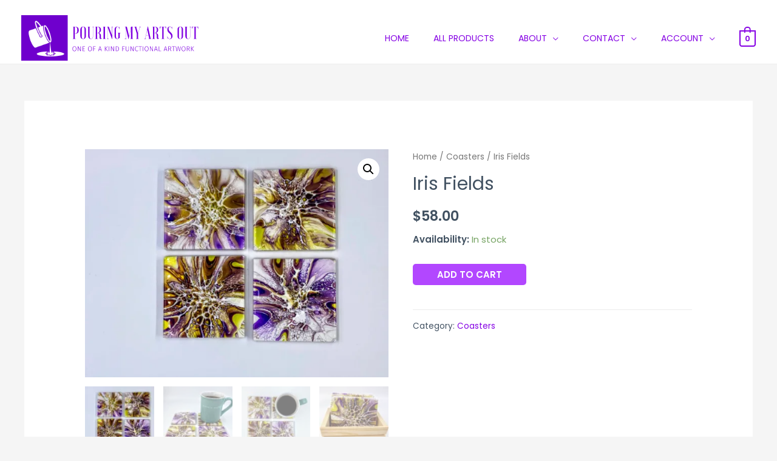

--- FILE ---
content_type: image/svg+xml
request_url: https://www.pouringmyartsout.com/wp-content/uploads/2021/08/Pouring-My-Arts-Out-Horizontal.svg
body_size: 95785
content:
<?xml version="1.0" encoding="UTF-8"?>
<svg xmlns="http://www.w3.org/2000/svg" xmlns:xlink="http://www.w3.org/1999/xlink" width="300pt" height="74.999997pt" viewBox="0 0 300 74.999997" version="1.2">
<defs>
<g>
<symbol overflow="visible" id="glyph1-0">
<path style="stroke:none;" d="M 6.203125 -12.015625 L 6.203125 4 L 1.40625 4 L 1.40625 -12.015625 Z M 5.59375 -11.421875 L 2.03125 -11.421875 L 2.03125 3.40625 L 5.59375 3.40625 Z M 3.703125 -5.15625 C 4.160156 -5.15625 4.484375 -5.03125 4.671875 -4.78125 C 4.867188 -4.539062 4.96875 -4.226562 4.96875 -3.84375 C 4.96875 -3.4375 4.878906 -3.125 4.703125 -2.90625 C 4.535156 -2.6875 4.265625 -2.550781 3.890625 -2.5 L 3.890625 -1.984375 C 3.890625 -1.898438 3.859375 -1.832031 3.796875 -1.78125 C 3.742188 -1.726562 3.679688 -1.703125 3.609375 -1.703125 C 3.523438 -1.703125 3.453125 -1.726562 3.390625 -1.78125 C 3.335938 -1.832031 3.3125 -1.898438 3.3125 -1.984375 L 3.3125 -2.9375 C 3.71875 -2.957031 3.992188 -3.03125 4.140625 -3.15625 C 4.285156 -3.28125 4.359375 -3.5 4.359375 -3.8125 C 4.359375 -4.070312 4.304688 -4.269531 4.203125 -4.40625 C 4.109375 -4.539062 3.925781 -4.609375 3.65625 -4.609375 C 3.4375 -4.609375 3.238281 -4.566406 3.0625 -4.484375 C 3 -4.460938 2.953125 -4.453125 2.921875 -4.453125 C 2.835938 -4.453125 2.769531 -4.472656 2.71875 -4.515625 C 2.664062 -4.566406 2.640625 -4.632812 2.640625 -4.71875 C 2.640625 -4.851562 2.75 -4.957031 2.96875 -5.03125 C 3.195312 -5.113281 3.441406 -5.15625 3.703125 -5.15625 Z M 3.609375 -1.375 C 3.722656 -1.375 3.816406 -1.332031 3.890625 -1.25 C 3.960938 -1.175781 4 -1.082031 4 -0.96875 C 4 -0.851562 3.960938 -0.753906 3.890625 -0.671875 C 3.816406 -0.585938 3.722656 -0.546875 3.609375 -0.546875 C 3.492188 -0.546875 3.394531 -0.585938 3.3125 -0.671875 C 3.238281 -0.753906 3.203125 -0.851562 3.203125 -0.96875 C 3.203125 -1.082031 3.238281 -1.175781 3.3125 -1.25 C 3.394531 -1.332031 3.492188 -1.375 3.609375 -1.375 Z M 3.609375 -1.375 "/>
</symbol>
<symbol overflow="visible" id="glyph1-1">
<path style="stroke:none;" d="M 3.953125 -7.953125 C 4.585938 -7.953125 5.144531 -7.796875 5.625 -7.484375 C 6.101562 -7.179688 6.472656 -6.722656 6.734375 -6.109375 C 7.003906 -5.503906 7.140625 -4.769531 7.140625 -3.90625 C 7.140625 -3.0625 7.007812 -2.335938 6.75 -1.734375 C 6.488281 -1.128906 6.117188 -0.664062 5.640625 -0.34375 C 5.160156 -0.03125 4.597656 0.125 3.953125 0.125 C 3.316406 0.125 2.757812 -0.03125 2.28125 -0.34375 C 1.800781 -0.65625 1.425781 -1.113281 1.15625 -1.71875 C 0.882812 -2.320312 0.75 -3.050781 0.75 -3.90625 C 0.75 -4.75 0.882812 -5.472656 1.15625 -6.078125 C 1.425781 -6.691406 1.800781 -7.15625 2.28125 -7.46875 C 2.769531 -7.789062 3.328125 -7.953125 3.953125 -7.953125 Z M 3.953125 -7.375 C 3.179688 -7.375 2.570312 -7.082031 2.125 -6.5 C 1.6875 -5.914062 1.46875 -5.050781 1.46875 -3.90625 C 1.46875 -2.769531 1.691406 -1.910156 2.140625 -1.328125 C 2.585938 -0.742188 3.191406 -0.453125 3.953125 -0.453125 C 4.734375 -0.453125 5.335938 -0.738281 5.765625 -1.3125 C 6.203125 -1.894531 6.421875 -2.757812 6.421875 -3.90625 C 6.421875 -5.070312 6.203125 -5.941406 5.765625 -6.515625 C 5.328125 -7.085938 4.722656 -7.375 3.953125 -7.375 Z M 3.953125 -7.375 "/>
</symbol>
<symbol overflow="visible" id="glyph1-2">
<path style="stroke:none;" d="M 6.421875 0 L 5.53125 0 L 1.828125 -7.078125 C 1.890625 -6.128906 1.921875 -5.226562 1.921875 -4.375 L 1.921875 0 L 1.265625 0 L 1.265625 -7.828125 L 2.15625 -7.828125 L 5.875 -0.75 C 5.8125 -1.632812 5.78125 -2.410156 5.78125 -3.078125 L 5.78125 -7.828125 L 6.421875 -7.828125 Z M 6.421875 0 "/>
</symbol>
<symbol overflow="visible" id="glyph1-3">
<path style="stroke:none;" d="M 5.25 -7.828125 L 5.171875 -7.265625 L 1.953125 -7.265625 L 1.953125 -4.34375 L 4.734375 -4.34375 L 4.734375 -3.78125 L 1.953125 -3.78125 L 1.953125 -0.578125 L 5.328125 -0.578125 L 5.328125 0 L 1.265625 0 L 1.265625 -7.828125 Z M 5.25 -7.828125 "/>
</symbol>
<symbol overflow="visible" id="glyph1-4">
<path style="stroke:none;" d=""/>
</symbol>
<symbol overflow="visible" id="glyph1-5">
<path style="stroke:none;" d="M 1.265625 0 L 1.265625 -7.828125 L 5.1875 -7.828125 L 5.09375 -7.265625 L 1.953125 -7.265625 L 1.953125 -4.203125 L 4.671875 -4.203125 L 4.671875 -3.640625 L 1.953125 -3.640625 L 1.953125 0 Z M 1.265625 0 "/>
</symbol>
<symbol overflow="visible" id="glyph1-6">
<path style="stroke:none;" d="M 5.546875 0 L 4.859375 -2.140625 L 1.5625 -2.140625 L 0.875 0 L 0.1875 0 L 2.796875 -7.828125 L 3.65625 -7.828125 L 6.265625 0 Z M 1.765625 -2.71875 L 4.671875 -2.71875 L 3.21875 -7.28125 Z M 1.765625 -2.71875 "/>
</symbol>
<symbol overflow="visible" id="glyph1-7">
<path style="stroke:none;" d="M 1.953125 -7.828125 L 1.953125 0 L 1.265625 0 L 1.265625 -7.828125 Z M 6.0625 -7.828125 L 2.8125 -4.234375 L 6.25 0 L 5.421875 0 L 2 -4.203125 L 5.265625 -7.828125 Z M 6.0625 -7.828125 "/>
</symbol>
<symbol overflow="visible" id="glyph1-8">
<path style="stroke:none;" d="M 1.953125 -7.828125 L 1.953125 0 L 1.265625 0 L 1.265625 -7.828125 Z M 1.953125 -7.828125 "/>
</symbol>
<symbol overflow="visible" id="glyph1-9">
<path style="stroke:none;" d="M 2.828125 -7.828125 C 3.910156 -7.828125 4.785156 -7.550781 5.453125 -7 C 6.128906 -6.457031 6.46875 -5.453125 6.46875 -3.984375 C 6.46875 -2.503906 6.125 -1.46875 5.4375 -0.875 C 4.757812 -0.289062 3.929688 0 2.953125 0 L 1.265625 0 L 1.265625 -7.828125 Z M 1.953125 -7.265625 L 1.953125 -0.578125 L 3 -0.578125 C 4.832031 -0.578125 5.75 -1.710938 5.75 -3.984375 C 5.75 -4.878906 5.613281 -5.566406 5.34375 -6.046875 C 5.082031 -6.523438 4.75 -6.847656 4.34375 -7.015625 C 3.9375 -7.179688 3.460938 -7.265625 2.921875 -7.265625 Z M 1.953125 -7.265625 "/>
</symbol>
<symbol overflow="visible" id="glyph1-10">
<path style="stroke:none;" d="M 6.296875 -2.453125 C 6.296875 -1.671875 6.070312 -1.046875 5.625 -0.578125 C 5.1875 -0.109375 4.554688 0.125 3.734375 0.125 C 2.890625 0.125 2.25 -0.101562 1.8125 -0.5625 C 1.375 -1.03125 1.15625 -1.660156 1.15625 -2.453125 L 1.15625 -7.828125 L 1.84375 -7.828125 L 1.84375 -2.5 C 1.84375 -1.84375 1.992188 -1.335938 2.296875 -0.984375 C 2.609375 -0.640625 3.085938 -0.46875 3.734375 -0.46875 C 4.367188 -0.46875 4.835938 -0.644531 5.140625 -1 C 5.453125 -1.351562 5.609375 -1.851562 5.609375 -2.5 L 5.609375 -7.828125 L 6.296875 -7.828125 Z M 6.296875 -2.453125 "/>
</symbol>
<symbol overflow="visible" id="glyph1-11">
<path style="stroke:none;" d="M 3.921875 -7.953125 C 4.359375 -7.953125 4.726562 -7.894531 5.03125 -7.78125 C 5.332031 -7.664062 5.632812 -7.484375 5.9375 -7.234375 L 5.5625 -6.78125 C 5.300781 -7 5.046875 -7.148438 4.796875 -7.234375 C 4.554688 -7.328125 4.28125 -7.375 3.96875 -7.375 C 3.226562 -7.375 2.625 -7.09375 2.15625 -6.53125 C 1.695312 -5.96875 1.46875 -5.097656 1.46875 -3.921875 C 1.46875 -3.160156 1.570312 -2.519531 1.78125 -2 C 2 -1.476562 2.289062 -1.09375 2.65625 -0.84375 C 3.03125 -0.601562 3.457031 -0.484375 3.9375 -0.484375 C 4.3125 -0.484375 4.625 -0.535156 4.875 -0.640625 C 5.132812 -0.753906 5.398438 -0.914062 5.671875 -1.125 L 6.03125 -0.6875 C 5.457031 -0.144531 4.75 0.125 3.90625 0.125 C 3.300781 0.125 2.757812 -0.03125 2.28125 -0.34375 C 1.800781 -0.65625 1.425781 -1.113281 1.15625 -1.71875 C 0.882812 -2.320312 0.75 -3.054688 0.75 -3.921875 C 0.75 -4.785156 0.890625 -5.519531 1.171875 -6.125 C 1.453125 -6.726562 1.832031 -7.179688 2.3125 -7.484375 C 2.789062 -7.796875 3.328125 -7.953125 3.921875 -7.953125 Z M 3.921875 -7.953125 "/>
</symbol>
<symbol overflow="visible" id="glyph1-12">
<path style="stroke:none;" d="M 5.546875 -7.828125 L 5.46875 -7.234375 L 3.171875 -7.234375 L 3.171875 0 L 2.5 0 L 2.5 -7.234375 L 0.171875 -7.234375 L 0.171875 -7.828125 Z M 5.546875 -7.828125 "/>
</symbol>
<symbol overflow="visible" id="glyph1-13">
<path style="stroke:none;" d="M 1.953125 -7.828125 L 1.953125 -0.625 L 5.234375 -0.625 L 5.140625 0 L 1.265625 0 L 1.265625 -7.828125 Z M 1.953125 -7.828125 "/>
</symbol>
<symbol overflow="visible" id="glyph1-14">
<path style="stroke:none;" d="M 3.515625 -3.515625 L 1.953125 -3.515625 L 1.953125 0 L 1.265625 0 L 1.265625 -7.828125 L 3.171875 -7.828125 C 5.023438 -7.828125 5.953125 -7.117188 5.953125 -5.703125 C 5.953125 -5.140625 5.800781 -4.691406 5.5 -4.359375 C 5.207031 -4.023438 4.773438 -3.785156 4.203125 -3.640625 L 6.359375 0 L 5.546875 0 Z M 3.265625 -4.078125 C 4.578125 -4.078125 5.234375 -4.617188 5.234375 -5.703125 C 5.234375 -6.242188 5.066406 -6.640625 4.734375 -6.890625 C 4.410156 -7.148438 3.878906 -7.28125 3.140625 -7.28125 L 1.953125 -7.28125 L 1.953125 -4.078125 Z M 3.265625 -4.078125 "/>
</symbol>
<symbol overflow="visible" id="glyph1-15">
<path style="stroke:none;" d="M 8.90625 -7.828125 L 7.1875 0 L 6.34375 0 L 4.625 -7.0625 L 2.90625 0 L 2.0625 0 L 0.34375 -7.828125 L 1.046875 -7.828125 L 2.53125 -0.640625 L 4.25 -7.828125 L 5.015625 -7.828125 L 6.765625 -0.640625 L 8.265625 -7.828125 Z M 8.90625 -7.828125 "/>
</symbol>
<symbol overflow="visible" id="glyph0-0">
<path style="stroke:none;" d="M 5.457031 -8.613281 C 8.554688 -8.613281 10.625 -10.679688 10.625 -13.207031 L 10.625 -15.503906 C 10.625 -18.03125 8.554688 -20.097656 5.457031 -20.097656 L 0.863281 -20.097656 L 0.863281 -19.8125 L 2.011719 -19.8125 L 2.011719 -0.289062 L 0.863281 -0.289062 L 0.863281 0 L 5.457031 0 L 5.457031 -0.289062 L 4.308594 -0.289062 L 4.308594 -8.613281 Z M 5.457031 -19.8125 C 7.035156 -19.8125 8.328125 -17.886719 8.328125 -15.503906 L 8.328125 -13.207031 C 8.328125 -10.824219 7.035156 -8.902344 5.457031 -8.902344 L 4.308594 -8.902344 L 4.308594 -19.8125 Z M 5.457031 -19.8125 "/>
</symbol>
<symbol overflow="visible" id="glyph0-1">
<path style="stroke:none;" d="M 8.296875 -4.308594 C 8.296875 -1.921875 7.4375 0 6 0 C 4.566406 0 3.703125 -1.921875 3.703125 -4.308594 L 3.703125 -15.792969 C 3.703125 -18.175781 4.566406 -20.097656 6 -20.097656 C 7.4375 -20.097656 8.296875 -18.175781 8.296875 -15.792969 Z M 1.40625 -4.308594 C 1.40625 -1.78125 3.332031 0.289062 6 0.289062 C 8.671875 0.289062 10.59375 -1.78125 10.59375 -4.308594 L 10.59375 -15.792969 C 10.59375 -18.320312 8.671875 -20.386719 6 -20.386719 C 3.332031 -20.386719 1.40625 -18.320312 1.40625 -15.792969 Z M 1.40625 -4.308594 "/>
</symbol>
<symbol overflow="visible" id="glyph0-2">
<path style="stroke:none;" d="M 9.820312 -18.949219 C 9.820312 -19.4375 10.191406 -19.8125 11.113281 -19.8125 L 11.113281 -20.097656 L 8.382812 -20.097656 L 8.382812 -19.8125 L 9.53125 -19.8125 L 9.53125 -4.308594 C 9.53125 -1.921875 8.125 0 6.375 0 C 4.9375 0 4.078125 -1.921875 4.078125 -4.308594 L 4.078125 -19.8125 L 5.226562 -19.8125 L 5.226562 -20.097656 L 0.632812 -20.097656 L 0.632812 -19.8125 L 1.78125 -19.8125 L 1.78125 -4.308594 C 1.78125 -1.78125 3.703125 0.289062 6.375 0.289062 C 8.269531 0.289062 9.820312 -1.78125 9.820312 -4.308594 Z M 9.820312 -18.949219 "/>
</symbol>
<symbol overflow="visible" id="glyph0-3">
<path style="stroke:none;" d="M 5.457031 -9.761719 C 7.035156 -9.761719 8.328125 -7.839844 8.328125 -5.457031 L 8.328125 -1.578125 C 8.328125 -0.546875 9.160156 0.289062 10.191406 0.289062 C 11.226562 0.289062 12.058594 -0.546875 12.058594 -1.578125 L 11.773438 -1.578125 C 11.773438 -1.035156 11.515625 -0.601562 11.199219 -0.601562 C 10.882812 -0.601562 10.625 -1.035156 10.625 -1.578125 L 10.625 -5.457031 C 10.625 -7.582031 9.128906 -9.390625 6.832031 -9.90625 C 9.128906 -10.421875 10.625 -12.230469 10.625 -14.355469 L 10.625 -15.503906 C 10.625 -18.03125 8.554688 -20.097656 5.457031 -20.097656 L 0.863281 -20.097656 L 0.863281 -19.8125 L 2.011719 -19.8125 L 2.011719 -0.289062 L 0.863281 -0.289062 L 0.863281 0 L 5.457031 0 L 5.457031 -0.289062 L 4.308594 -0.289062 L 4.308594 -9.761719 Z M 5.457031 -19.8125 C 7.035156 -19.8125 8.328125 -17.886719 8.328125 -15.503906 L 8.328125 -14.355469 C 8.328125 -11.972656 7.035156 -10.050781 5.457031 -10.050781 L 4.308594 -10.050781 L 4.308594 -19.8125 Z M 5.457031 -19.8125 "/>
</symbol>
<symbol overflow="visible" id="glyph0-4">
<path style="stroke:none;" d="M 0.863281 -20.097656 L 0.863281 -19.8125 L 2.011719 -19.8125 L 2.011719 -0.289062 L 0.863281 -0.289062 L 0.863281 0 L 5.457031 0 L 5.457031 -0.289062 L 4.308594 -0.289062 L 4.308594 -19.8125 L 5.457031 -19.8125 L 5.457031 -20.097656 Z M 0.863281 -20.097656 "/>
</symbol>
<symbol overflow="visible" id="glyph0-5">
<path style="stroke:none;" d="M 0.71875 -20.097656 L 0.71875 -19.8125 C 1.636719 -19.8125 2.011719 -19.4375 2.011719 -18.949219 L 2.011719 -1.148438 C 2.011719 -0.660156 1.636719 -0.289062 0.71875 -0.289062 L 0.71875 0 L 3.445312 0 L 3.445312 -0.289062 L 2.296875 -0.289062 L 2.296875 -17.886719 L 8.957031 0 L 9.417969 0 L 9.417969 -18.949219 C 9.417969 -19.4375 9.792969 -19.8125 10.710938 -19.8125 L 10.710938 -20.097656 L 7.980469 -20.097656 L 7.980469 -19.8125 L 9.128906 -19.8125 L 9.128906 -5.800781 L 3.789062 -20.097656 Z M 0.71875 -20.097656 "/>
</symbol>
<symbol overflow="visible" id="glyph0-6">
<path style="stroke:none;" d="M 10.019531 -9.734375 L 11.167969 -9.734375 L 11.167969 -10.019531 L 6.574219 -10.019531 L 6.574219 -9.734375 L 7.722656 -9.734375 L 7.722656 -4.308594 C 7.722656 -1.921875 6.832031 0 5.714844 0 C 4.59375 0 3.703125 -1.921875 3.703125 -4.308594 L 3.703125 -15.792969 C 3.703125 -18.175781 4.566406 -20.097656 6 -20.097656 C 7.695312 -20.097656 9.160156 -18.261719 9.160156 -15.792969 L 9.445312 -15.792969 L 9.445312 -20.097656 L 9.160156 -20.097656 C 9.160156 -19.410156 8.816406 -19.066406 8.414062 -19.066406 C 7.78125 -19.898438 6.917969 -20.386719 5.714844 -20.386719 C 3.332031 -20.386719 1.40625 -18.320312 1.40625 -15.792969 L 1.40625 -4.308594 C 1.40625 -1.78125 3.332031 0.289062 5.714844 0.289062 C 7.378906 0.289062 7.980469 -1.492188 10.019531 -1.492188 Z M 10.019531 -9.734375 "/>
</symbol>
<symbol overflow="visible" id="glyph0-7">
<path style="stroke:none;" d=""/>
</symbol>
<symbol overflow="visible" id="glyph0-8">
<path style="stroke:none;" d="M 0.71875 -20.097656 L 0.71875 -19.8125 C 1.636719 -19.8125 2.011719 -19.4375 2.011719 -18.949219 L 2.011719 -1.148438 C 2.011719 -0.660156 1.636719 -0.289062 0.71875 -0.289062 L 0.71875 0 L 3.445312 0 L 3.445312 -0.289062 L 2.296875 -0.289062 L 2.296875 -17.859375 L 6.605469 0 L 7.0625 0 L 10.941406 -18.691406 L 10.941406 -0.289062 L 9.792969 -0.289062 L 9.792969 0 L 14.386719 0 L 14.386719 -0.289062 L 13.238281 -0.289062 L 13.238281 -19.8125 L 14.386719 -19.8125 L 14.386719 -20.097656 L 10.941406 -20.097656 L 7.78125 -4.824219 L 4.105469 -20.097656 Z M 0.71875 -20.097656 "/>
</symbol>
<symbol overflow="visible" id="glyph0-9">
<path style="stroke:none;" d="M 3.273438 -0.289062 L 3.273438 0 L 7.867188 0 L 7.867188 -0.289062 L 6.71875 -0.289062 L 6.71875 -8.988281 L 9.648438 -18.75 C 9.820312 -19.324219 10.367188 -19.8125 11.371094 -19.8125 L 11.371094 -20.097656 L 8.554688 -20.097656 L 8.554688 -19.8125 L 9.675781 -19.8125 L 6.574219 -9.476562 L 3.648438 -19.8125 L 4.796875 -19.8125 L 4.796875 -20.097656 L 0.199219 -20.097656 L 0.199219 -19.8125 L 1.347656 -19.8125 L 4.421875 -9.015625 L 4.421875 -0.289062 Z M 3.273438 -0.289062 "/>
</symbol>
<symbol overflow="visible" id="glyph0-10">
<path style="stroke:none;" d="M -0.171875 0 L 2.585938 0 L 2.585938 -0.289062 L 1.492188 -0.289062 L 2.671875 -5.886719 L 6.777344 -5.886719 L 7.980469 -0.289062 L 6.832031 -0.289062 L 6.832031 0 L 11.484375 0 L 11.484375 -0.289062 L 10.335938 -0.289062 L 5.914062 -20.386719 L 5.457031 -20.386719 L 1.4375 -1.378906 C 1.292969 -0.71875 0.746094 -0.289062 -0.171875 -0.289062 Z M 4.679688 -15.304688 L 6.71875 -6.171875 L 2.726562 -6.171875 Z M 4.679688 -15.304688 "/>
</symbol>
<symbol overflow="visible" id="glyph0-11">
<path style="stroke:none;" d="M 0.460938 -20.097656 L 0.460938 -16.078125 L 0.746094 -16.078125 C 0.746094 -18.148438 1.578125 -19.8125 2.613281 -19.8125 L 4.480469 -19.8125 L 4.480469 -0.289062 L 3.332031 -0.289062 L 3.332031 0 L 7.925781 0 L 7.925781 -0.289062 L 6.777344 -0.289062 L 6.777344 -19.8125 L 8.644531 -19.8125 C 9.675781 -19.8125 10.507812 -18.148438 10.507812 -16.078125 L 10.796875 -16.078125 L 10.796875 -20.097656 Z M 0.460938 -20.097656 "/>
</symbol>
<symbol overflow="visible" id="glyph0-12">
<path style="stroke:none;" d="M 1.035156 0 L 1.320312 0 C 1.320312 -0.917969 1.609375 -1.320312 1.921875 -1.4375 C 2.640625 -0.375 3.761719 0.289062 5.3125 0.289062 C 8.011719 0.289062 9.589844 -2.039062 9.589844 -4.882812 C 9.589844 -10.855469 3.101562 -11.285156 3.101562 -16.652344 C 3.101562 -18.691406 3.90625 -20.011719 5.457031 -20.011719 C 7.207031 -20.011719 8.730469 -18.117188 8.730469 -15.792969 L 9.015625 -15.792969 L 9.015625 -20.097656 L 8.730469 -20.097656 C 8.730469 -19.410156 8.382812 -19.066406 7.953125 -19.066406 C 7.292969 -19.871094 6.34375 -20.386719 5.023438 -20.386719 C 2.46875 -20.386719 1.035156 -18.203125 1.035156 -15.503906 C 1.035156 -9.476562 7.523438 -9.042969 7.523438 -3.734375 C 7.523438 -1.695312 6.433594 -0.0859375 4.882812 -0.0859375 C 2.984375 -0.0859375 1.320312 -2.097656 1.320312 -4.59375 L 1.035156 -4.59375 Z M 1.035156 0 "/>
</symbol>
</g>
<clipPath id="clip1">
  <path d="M 0 0 L 76.5 0 L 76.5 75 L 0 75 Z M 0 0 "/>
</clipPath>
<image id="image5" width="800" height="800" xlink:href="[data-uri]"/>
</defs>
<g id="surface1">
<g clip-path="url(#clip1)" clip-rule="nonzero">
<use xlink:href="#image5" transform="matrix(0.1875,0,0,0.1875,-33.53504,-20.646371)"/>
</g>
<g style="fill:rgb(49.798584%,0%,88.238525%);fill-opacity:1;">
  <use xlink:href="#glyph0-0" x="84.009212" y="39.135334"/>
</g>
<g style="fill:rgb(49.798584%,0%,88.238525%);fill-opacity:1;">
  <use xlink:href="#glyph0-1" x="95.953908" y="39.135334"/>
</g>
<g style="fill:rgb(49.798584%,0%,88.238525%);fill-opacity:1;">
  <use xlink:href="#glyph0-2" x="108.530301" y="39.135334"/>
</g>
<g style="fill:rgb(49.798584%,0%,88.238525%);fill-opacity:1;">
  <use xlink:href="#glyph0-3" x="120.733411" y="39.135334"/>
</g>
<g style="fill:rgb(49.798584%,0%,88.238525%);fill-opacity:1;">
  <use xlink:href="#glyph0-4" x="133.568216" y="39.135334"/>
</g>
<g style="fill:rgb(49.798584%,0%,88.238525%);fill-opacity:1;">
  <use xlink:href="#glyph0-5" x="140.459381" y="39.135334"/>
</g>
<g style="fill:rgb(49.798584%,0%,88.238525%);fill-opacity:1;">
  <use xlink:href="#glyph0-6" x="152.346657" y="39.135334"/>
</g>
<g style="fill:rgb(49.798584%,0%,88.238525%);fill-opacity:1;">
  <use xlink:href="#glyph0-7" x="164.463621" y="39.135334"/>
</g>
<g style="fill:rgb(49.798584%,0%,88.238525%);fill-opacity:1;">
  <use xlink:href="#glyph0-8" x="169.890429" y="39.135334"/>
</g>
<g style="fill:rgb(49.798584%,0%,88.238525%);fill-opacity:1;">
  <use xlink:href="#glyph0-9" x="185.711401" y="39.135334"/>
</g>
<g style="fill:rgb(49.798584%,0%,88.238525%);fill-opacity:1;">
  <use xlink:href="#glyph0-7" x="197.455107" y="39.135334"/>
</g>
<g style="fill:rgb(49.798584%,0%,88.238525%);fill-opacity:1;">
  <use xlink:href="#glyph0-10" x="202.881915" y="39.135334"/>
</g>
<g style="fill:rgb(49.798584%,0%,88.238525%);fill-opacity:1;">
  <use xlink:href="#glyph0-3" x="214.941451" y="39.135334"/>
</g>
<g style="fill:rgb(49.798584%,0%,88.238525%);fill-opacity:1;">
  <use xlink:href="#glyph0-11" x="227.776253" y="39.135334"/>
</g>
<g style="fill:rgb(49.798584%,0%,88.238525%);fill-opacity:1;">
  <use xlink:href="#glyph0-12" x="239.6061" y="39.135334"/>
</g>
<g style="fill:rgb(49.798584%,0%,88.238525%);fill-opacity:1;">
  <use xlink:href="#glyph0-7" x="250.545835" y="39.135334"/>
</g>
<g style="fill:rgb(49.798584%,0%,88.238525%);fill-opacity:1;">
  <use xlink:href="#glyph0-1" x="255.972637" y="39.135334"/>
</g>
<g style="fill:rgb(49.798584%,0%,88.238525%);fill-opacity:1;">
  <use xlink:href="#glyph0-2" x="268.549026" y="39.135334"/>
</g>
<g style="fill:rgb(49.798584%,0%,88.238525%);fill-opacity:1;">
  <use xlink:href="#glyph0-11" x="280.75213" y="39.135334"/>
</g>
<g style="fill:rgb(49.798584%,0%,88.238525%);fill-opacity:1;">
  <use xlink:href="#glyph1-1" x="83.640263" y="59.338558"/>
</g>
<g style="fill:rgb(49.798584%,0%,88.238525%);fill-opacity:1;">
  <use xlink:href="#glyph1-2" x="91.771871" y="59.338558"/>
</g>
<g style="fill:rgb(49.798584%,0%,88.238525%);fill-opacity:1;">
  <use xlink:href="#glyph1-3" x="99.697621" y="59.338558"/>
</g>
<g style="fill:rgb(49.798584%,0%,88.238525%);fill-opacity:1;">
  <use xlink:href="#glyph1-4" x="105.782078" y="59.338558"/>
</g>
<g style="fill:rgb(49.798584%,0%,88.238525%);fill-opacity:1;">
  <use xlink:href="#glyph1-1" x="109.201799" y="59.338558"/>
</g>
<g style="fill:rgb(49.798584%,0%,88.238525%);fill-opacity:1;">
  <use xlink:href="#glyph1-5" x="117.333407" y="59.338558"/>
</g>
<g style="fill:rgb(49.798584%,0%,88.238525%);fill-opacity:1;">
  <use xlink:href="#glyph1-4" x="123.063329" y="59.338558"/>
</g>
<g style="fill:rgb(49.798584%,0%,88.238525%);fill-opacity:1;">
  <use xlink:href="#glyph1-6" x="126.48305" y="59.338558"/>
</g>
<g style="fill:rgb(49.798584%,0%,88.238525%);fill-opacity:1;">
  <use xlink:href="#glyph1-4" x="133.173643" y="59.338558"/>
</g>
<g style="fill:rgb(49.798584%,0%,88.238525%);fill-opacity:1;">
  <use xlink:href="#glyph1-7" x="136.593364" y="59.338558"/>
</g>
<g style="fill:rgb(49.798584%,0%,88.238525%);fill-opacity:1;">
  <use xlink:href="#glyph1-8" x="143.078103" y="59.338558"/>
</g>
<g style="fill:rgb(49.798584%,0%,88.238525%);fill-opacity:1;">
  <use xlink:href="#glyph1-2" x="146.53215" y="59.338558"/>
</g>
<g style="fill:rgb(49.798584%,0%,88.238525%);fill-opacity:1;">
  <use xlink:href="#glyph1-9" x="154.457903" y="59.338558"/>
</g>
<g style="fill:rgb(49.798584%,0%,88.238525%);fill-opacity:1;">
  <use xlink:href="#glyph1-4" x="161.914763" y="59.338558"/>
</g>
<g style="fill:rgb(49.798584%,0%,88.238525%);fill-opacity:1;">
  <use xlink:href="#glyph1-5" x="165.334488" y="59.338558"/>
</g>
<g style="fill:rgb(49.798584%,0%,88.238525%);fill-opacity:1;">
  <use xlink:href="#glyph1-10" x="171.064413" y="59.338558"/>
</g>
<g style="fill:rgb(49.798584%,0%,88.238525%);fill-opacity:1;">
  <use xlink:href="#glyph1-2" x="178.750001" y="59.338558"/>
</g>
<g style="fill:rgb(49.798584%,0%,88.238525%);fill-opacity:1;">
  <use xlink:href="#glyph1-11" x="186.675754" y="59.338558"/>
</g>
<g style="fill:rgb(49.798584%,0%,88.238525%);fill-opacity:1;">
  <use xlink:href="#glyph1-12" x="193.1948" y="59.338558"/>
</g>
<g style="fill:rgb(49.798584%,0%,88.238525%);fill-opacity:1;">
  <use xlink:href="#glyph1-8" x="199.084839" y="59.338558"/>
</g>
<g style="fill:rgb(49.798584%,0%,88.238525%);fill-opacity:1;">
  <use xlink:href="#glyph1-1" x="202.538885" y="59.338558"/>
</g>
<g style="fill:rgb(49.798584%,0%,88.238525%);fill-opacity:1;">
  <use xlink:href="#glyph1-2" x="210.670488" y="59.338558"/>
</g>
<g style="fill:rgb(49.798584%,0%,88.238525%);fill-opacity:1;">
  <use xlink:href="#glyph1-6" x="218.596234" y="59.338558"/>
</g>
<g style="fill:rgb(49.798584%,0%,88.238525%);fill-opacity:1;">
  <use xlink:href="#glyph1-13" x="225.286823" y="59.338558"/>
</g>
<g style="fill:rgb(49.798584%,0%,88.238525%);fill-opacity:1;">
  <use xlink:href="#glyph1-4" x="230.970998" y="59.338558"/>
</g>
<g style="fill:rgb(49.798584%,0%,88.238525%);fill-opacity:1;">
  <use xlink:href="#glyph1-6" x="234.390716" y="59.338558"/>
</g>
<g style="fill:rgb(49.798584%,0%,88.238525%);fill-opacity:1;">
  <use xlink:href="#glyph1-14" x="241.081305" y="59.338558"/>
</g>
<g style="fill:rgb(49.798584%,0%,88.238525%);fill-opacity:1;">
  <use xlink:href="#glyph1-12" x="248.057816" y="59.338558"/>
</g>
<g style="fill:rgb(49.798584%,0%,88.238525%);fill-opacity:1;">
  <use xlink:href="#glyph1-15" x="253.947847" y="59.338558"/>
</g>
<g style="fill:rgb(49.798584%,0%,88.238525%);fill-opacity:1;">
  <use xlink:href="#glyph1-1" x="263.440414" y="59.338558"/>
</g>
<g style="fill:rgb(49.798584%,0%,88.238525%);fill-opacity:1;">
  <use xlink:href="#glyph1-14" x="271.572017" y="59.338558"/>
</g>
<g style="fill:rgb(49.798584%,0%,88.238525%);fill-opacity:1;">
  <use xlink:href="#glyph1-7" x="278.548528" y="59.338558"/>
</g>
</g>
</svg>


--- FILE ---
content_type: image/svg+xml
request_url: https://www.pouringmyartsout.com/wp-content/uploads/2021/09/3.svg
body_size: 66267
content:
<?xml version="1.0" encoding="UTF-8"?>
<svg xmlns="http://www.w3.org/2000/svg" xmlns:xlink="http://www.w3.org/1999/xlink" width="384pt" height="383.999986pt" viewBox="0 0 384 383.999986" version="1.2">
<defs>
<g>
<symbol overflow="visible" id="glyph1-0">
<path style="stroke:none;" d="M 8.3125 -16.0625 L 8.3125 5.359375 L 1.875 5.359375 L 1.875 -16.0625 Z M 7.484375 -15.265625 L 2.71875 -15.265625 L 2.71875 4.5625 L 7.484375 4.5625 Z M 4.953125 -6.90625 C 5.566406 -6.90625 6.003906 -6.738281 6.265625 -6.40625 C 6.523438 -6.082031 6.65625 -5.660156 6.65625 -5.140625 C 6.65625 -4.597656 6.539062 -4.175781 6.3125 -3.875 C 6.082031 -3.582031 5.710938 -3.398438 5.203125 -3.328125 L 5.203125 -2.640625 C 5.203125 -2.535156 5.160156 -2.445312 5.078125 -2.375 C 5.003906 -2.3125 4.914062 -2.28125 4.8125 -2.28125 C 4.71875 -2.28125 4.628906 -2.3125 4.546875 -2.375 C 4.472656 -2.445312 4.4375 -2.535156 4.4375 -2.640625 L 4.4375 -3.9375 C 4.976562 -3.96875 5.34375 -4.066406 5.53125 -4.234375 C 5.726562 -4.398438 5.828125 -4.691406 5.828125 -5.109375 C 5.828125 -5.441406 5.757812 -5.703125 5.625 -5.890625 C 5.5 -6.078125 5.253906 -6.171875 4.890625 -6.171875 C 4.597656 -6.171875 4.332031 -6.113281 4.09375 -6 C 4.019531 -5.96875 3.957031 -5.953125 3.90625 -5.953125 C 3.789062 -5.953125 3.695312 -5.984375 3.625 -6.046875 C 3.5625 -6.117188 3.53125 -6.203125 3.53125 -6.296875 C 3.53125 -6.492188 3.679688 -6.644531 3.984375 -6.75 C 4.285156 -6.851562 4.609375 -6.90625 4.953125 -6.90625 Z M 4.8125 -1.828125 C 4.96875 -1.828125 5.097656 -1.773438 5.203125 -1.671875 C 5.304688 -1.578125 5.359375 -1.453125 5.359375 -1.296875 C 5.359375 -1.140625 5.304688 -1.003906 5.203125 -0.890625 C 5.097656 -0.785156 4.96875 -0.734375 4.8125 -0.734375 C 4.664062 -0.734375 4.539062 -0.785156 4.4375 -0.890625 C 4.332031 -1.003906 4.28125 -1.140625 4.28125 -1.296875 C 4.28125 -1.453125 4.332031 -1.578125 4.4375 -1.671875 C 4.539062 -1.773438 4.664062 -1.828125 4.8125 -1.828125 Z M 4.8125 -1.828125 "/>
</symbol>
<symbol overflow="visible" id="glyph1-1">
<path style="stroke:none;" d="M 5.28125 -10.640625 C 6.132812 -10.640625 6.878906 -10.429688 7.515625 -10.015625 C 8.160156 -9.609375 8.660156 -8.992188 9.015625 -8.171875 C 9.378906 -7.359375 9.5625 -6.378906 9.5625 -5.234375 C 9.5625 -4.097656 9.382812 -3.125 9.03125 -2.3125 C 8.675781 -1.5 8.175781 -0.878906 7.53125 -0.453125 C 6.894531 -0.0351562 6.144531 0.171875 5.28125 0.171875 C 4.425781 0.171875 3.675781 -0.0351562 3.03125 -0.453125 C 2.394531 -0.878906 1.898438 -1.492188 1.546875 -2.296875 C 1.191406 -3.097656 1.015625 -4.070312 1.015625 -5.21875 C 1.015625 -6.351562 1.191406 -7.328125 1.546875 -8.140625 C 1.898438 -8.953125 2.398438 -9.570312 3.046875 -10 C 3.691406 -10.425781 4.4375 -10.640625 5.28125 -10.640625 Z M 5.28125 -9.859375 C 4.257812 -9.859375 3.453125 -9.46875 2.859375 -8.6875 C 2.265625 -7.914062 1.96875 -6.757812 1.96875 -5.21875 C 1.96875 -3.695312 2.265625 -2.546875 2.859375 -1.765625 C 3.460938 -0.992188 4.269531 -0.609375 5.28125 -0.609375 C 6.332031 -0.609375 7.144531 -0.992188 7.71875 -1.765625 C 8.300781 -2.535156 8.59375 -3.691406 8.59375 -5.234375 C 8.59375 -6.785156 8.300781 -7.941406 7.71875 -8.703125 C 7.132812 -9.472656 6.320312 -9.859375 5.28125 -9.859375 Z M 5.28125 -9.859375 "/>
</symbol>
<symbol overflow="visible" id="glyph1-2">
<path style="stroke:none;" d="M 8.59375 0 L 7.390625 0 L 2.453125 -9.46875 C 2.523438 -8.195312 2.5625 -6.992188 2.5625 -5.859375 L 2.5625 0 L 1.703125 0 L 1.703125 -10.484375 L 2.875 -10.484375 L 7.84375 -1.015625 C 7.757812 -2.191406 7.71875 -3.222656 7.71875 -4.109375 L 7.71875 -10.484375 L 8.59375 -10.484375 Z M 8.59375 0 "/>
</symbol>
<symbol overflow="visible" id="glyph1-3">
<path style="stroke:none;" d="M 7.015625 -10.484375 L 6.921875 -9.71875 L 2.609375 -9.71875 L 2.609375 -5.8125 L 6.328125 -5.8125 L 6.328125 -5.046875 L 2.609375 -5.046875 L 2.609375 -0.765625 L 7.125 -0.765625 L 7.125 0 L 1.703125 0 L 1.703125 -10.484375 Z M 7.015625 -10.484375 "/>
</symbol>
<symbol overflow="visible" id="glyph1-4">
<path style="stroke:none;" d=""/>
</symbol>
<symbol overflow="visible" id="glyph1-5">
<path style="stroke:none;" d="M 1.703125 0 L 1.703125 -10.484375 L 6.921875 -10.484375 L 6.828125 -9.71875 L 2.609375 -9.71875 L 2.609375 -5.625 L 6.234375 -5.625 L 6.234375 -4.859375 L 2.609375 -4.859375 L 2.609375 0 Z M 1.703125 0 "/>
</symbol>
<symbol overflow="visible" id="glyph1-6">
<path style="stroke:none;" d="M 7.421875 0 L 6.5 -2.859375 L 2.09375 -2.859375 L 1.171875 0 L 0.25 0 L 3.75 -10.484375 L 4.890625 -10.484375 L 8.375 0 Z M 2.359375 -3.640625 L 6.25 -3.640625 L 4.3125 -9.734375 Z M 2.359375 -3.640625 "/>
</symbol>
<symbol overflow="visible" id="glyph1-7">
<path style="stroke:none;" d="M 2.609375 -10.484375 L 2.609375 0 L 1.703125 0 L 1.703125 -10.484375 Z M 8.109375 -10.484375 L 3.765625 -5.65625 L 8.375 0 L 7.25 0 L 2.671875 -5.609375 L 7.046875 -10.484375 Z M 8.109375 -10.484375 "/>
</symbol>
<symbol overflow="visible" id="glyph1-8">
<path style="stroke:none;" d="M 2.609375 -10.484375 L 2.609375 0 L 1.703125 0 L 1.703125 -10.484375 Z M 2.609375 -10.484375 "/>
</symbol>
<symbol overflow="visible" id="glyph1-9">
<path style="stroke:none;" d="M 3.78125 -10.484375 C 5.226562 -10.484375 6.398438 -10.113281 7.296875 -9.375 C 8.203125 -8.644531 8.65625 -7.296875 8.65625 -5.328125 C 8.65625 -3.359375 8.195312 -1.976562 7.28125 -1.1875 C 6.375 -0.394531 5.265625 0 3.953125 0 L 1.703125 0 L 1.703125 -10.484375 Z M 2.609375 -9.71875 L 2.609375 -0.765625 L 4 -0.765625 C 6.457031 -0.765625 7.6875 -2.285156 7.6875 -5.328125 C 7.6875 -6.523438 7.507812 -7.445312 7.15625 -8.09375 C 6.800781 -8.738281 6.347656 -9.171875 5.796875 -9.390625 C 5.253906 -9.609375 4.625 -9.71875 3.90625 -9.71875 Z M 2.609375 -9.71875 "/>
</symbol>
<symbol overflow="visible" id="glyph1-10">
<path style="stroke:none;" d="M 8.421875 -3.28125 C 8.421875 -2.238281 8.125 -1.398438 7.53125 -0.765625 C 6.945312 -0.140625 6.097656 0.171875 4.984375 0.171875 C 3.859375 0.171875 3.003906 -0.140625 2.421875 -0.765625 C 1.835938 -1.390625 1.546875 -2.226562 1.546875 -3.28125 L 1.546875 -10.484375 L 2.46875 -10.484375 L 2.46875 -3.34375 C 2.46875 -2.46875 2.671875 -1.796875 3.078125 -1.328125 C 3.492188 -0.859375 4.128906 -0.625 4.984375 -0.625 C 5.835938 -0.625 6.46875 -0.859375 6.875 -1.328125 C 7.289062 -1.804688 7.5 -2.476562 7.5 -3.34375 L 7.5 -10.484375 L 8.421875 -10.484375 Z M 8.421875 -3.28125 "/>
</symbol>
<symbol overflow="visible" id="glyph1-11">
<path style="stroke:none;" d="M 5.25 -10.640625 C 5.832031 -10.640625 6.320312 -10.5625 6.71875 -10.40625 C 7.125 -10.25 7.53125 -10.007812 7.9375 -9.6875 L 7.453125 -9.078125 C 7.097656 -9.359375 6.753906 -9.554688 6.421875 -9.671875 C 6.097656 -9.796875 5.726562 -9.859375 5.3125 -9.859375 C 4.320312 -9.859375 3.515625 -9.484375 2.890625 -8.734375 C 2.273438 -7.984375 1.96875 -6.820312 1.96875 -5.25 C 1.96875 -4.226562 2.109375 -3.367188 2.390625 -2.671875 C 2.679688 -1.984375 3.070312 -1.472656 3.5625 -1.140625 C 4.0625 -0.804688 4.628906 -0.640625 5.265625 -0.640625 C 5.765625 -0.640625 6.1875 -0.710938 6.53125 -0.859375 C 6.875 -1.015625 7.226562 -1.234375 7.59375 -1.515625 L 8.0625 -0.921875 C 7.300781 -0.191406 6.359375 0.171875 5.234375 0.171875 C 4.410156 0.171875 3.679688 -0.0351562 3.046875 -0.453125 C 2.410156 -0.878906 1.910156 -1.492188 1.546875 -2.296875 C 1.191406 -3.109375 1.015625 -4.09375 1.015625 -5.25 C 1.015625 -6.394531 1.203125 -7.375 1.578125 -8.1875 C 1.953125 -9 2.457031 -9.609375 3.09375 -10.015625 C 3.726562 -10.429688 4.445312 -10.640625 5.25 -10.640625 Z M 5.25 -10.640625 "/>
</symbol>
<symbol overflow="visible" id="glyph1-12">
<path style="stroke:none;" d="M 7.421875 -10.484375 L 7.3125 -9.671875 L 4.234375 -9.671875 L 4.234375 0 L 3.328125 0 L 3.328125 -9.671875 L 0.234375 -9.671875 L 0.234375 -10.484375 Z M 7.421875 -10.484375 "/>
</symbol>
<symbol overflow="visible" id="glyph1-13">
<path style="stroke:none;" d="M 2.609375 -10.484375 L 2.609375 -0.828125 L 6.984375 -0.828125 L 6.875 0 L 1.703125 0 L 1.703125 -10.484375 Z M 2.609375 -10.484375 "/>
</symbol>
<symbol overflow="visible" id="glyph1-14">
<path style="stroke:none;" d="M 4.71875 -4.703125 L 2.609375 -4.703125 L 2.609375 0 L 1.703125 0 L 1.703125 -10.484375 L 4.234375 -10.484375 C 6.722656 -10.484375 7.96875 -9.535156 7.96875 -7.640625 C 7.96875 -6.878906 7.769531 -6.273438 7.375 -5.828125 C 6.976562 -5.378906 6.394531 -5.054688 5.625 -4.859375 L 8.5 0 L 7.421875 0 Z M 4.359375 -5.453125 C 6.109375 -5.453125 6.984375 -6.179688 6.984375 -7.640625 C 6.984375 -8.347656 6.765625 -8.875 6.328125 -9.21875 C 5.890625 -9.5625 5.179688 -9.734375 4.203125 -9.734375 L 2.609375 -9.734375 L 2.609375 -5.453125 Z M 4.359375 -5.453125 "/>
</symbol>
<symbol overflow="visible" id="glyph1-15">
<path style="stroke:none;" d="M 11.921875 -10.484375 L 9.625 0 L 8.46875 0 L 6.1875 -9.453125 L 3.890625 0 L 2.765625 0 L 0.453125 -10.484375 L 1.390625 -10.484375 L 3.375 -0.859375 L 5.671875 -10.484375 L 6.703125 -10.484375 L 9.046875 -0.859375 L 11.046875 -10.484375 Z M 11.921875 -10.484375 "/>
</symbol>
<symbol overflow="visible" id="glyph0-0">
<path style="stroke:none;" d="M 9.339844 -14.75 C 14.652344 -14.75 18.191406 -18.289062 18.191406 -22.613281 L 18.191406 -26.546875 C 18.191406 -30.875 14.652344 -34.414062 9.339844 -34.414062 L 1.476562 -34.414062 L 1.476562 -33.921875 L 3.441406 -33.921875 L 3.441406 -0.492188 L 1.476562 -0.492188 L 1.476562 0 L 9.339844 0 L 9.339844 -0.492188 L 7.375 -0.492188 L 7.375 -14.75 Z M 9.339844 -33.921875 C 12.042969 -33.921875 14.257812 -30.628906 14.257812 -26.546875 L 14.257812 -22.613281 C 14.257812 -18.535156 12.042969 -15.242188 9.339844 -15.242188 L 7.375 -15.242188 L 7.375 -33.921875 Z M 9.339844 -33.921875 "/>
</symbol>
<symbol overflow="visible" id="glyph0-1">
<path style="stroke:none;" d="M 14.207031 -7.375 C 14.207031 -3.292969 12.734375 0 10.273438 0 C 7.816406 0 6.34375 -3.292969 6.34375 -7.375 L 6.34375 -27.039062 C 6.34375 -31.121094 7.816406 -34.414062 10.273438 -34.414062 C 12.734375 -34.414062 14.207031 -31.121094 14.207031 -27.039062 Z M 2.410156 -7.375 C 2.410156 -3.046875 5.703125 0.492188 10.273438 0.492188 C 14.847656 0.492188 18.140625 -3.046875 18.140625 -7.375 L 18.140625 -27.039062 C 18.140625 -31.367188 14.847656 -34.90625 10.273438 -34.90625 C 5.703125 -34.90625 2.410156 -31.367188 2.410156 -27.039062 Z M 2.410156 -7.375 "/>
</symbol>
<symbol overflow="visible" id="glyph0-2">
<path style="stroke:none;" d="M 16.8125 -32.445312 C 16.8125 -33.28125 17.453125 -33.921875 19.027344 -33.921875 L 19.027344 -34.414062 L 14.355469 -34.414062 L 14.355469 -33.921875 L 16.320312 -33.921875 L 16.320312 -7.375 C 16.320312 -3.292969 13.914062 0 10.914062 0 C 8.457031 0 6.980469 -3.292969 6.980469 -7.375 L 6.980469 -33.921875 L 8.949219 -33.921875 L 8.949219 -34.414062 L 1.082031 -34.414062 L 1.082031 -33.921875 L 3.046875 -33.921875 L 3.046875 -7.375 C 3.046875 -3.046875 6.34375 0.492188 10.914062 0.492188 C 14.160156 0.492188 16.8125 -3.046875 16.8125 -7.375 Z M 16.8125 -32.445312 "/>
</symbol>
<symbol overflow="visible" id="glyph0-3">
<path style="stroke:none;" d="M 9.339844 -16.714844 C 12.042969 -16.714844 14.257812 -13.421875 14.257812 -9.339844 L 14.257812 -2.703125 C 14.257812 -0.933594 15.683594 0.492188 17.453125 0.492188 C 19.222656 0.492188 20.648438 -0.933594 20.648438 -2.703125 L 20.15625 -2.703125 C 20.15625 -1.769531 19.714844 -1.03125 19.171875 -1.03125 C 18.632812 -1.03125 18.191406 -1.769531 18.191406 -2.703125 L 18.191406 -9.339844 C 18.191406 -12.980469 15.632812 -16.074219 11.699219 -16.960938 C 15.632812 -17.847656 18.191406 -20.941406 18.191406 -24.582031 L 18.191406 -26.546875 C 18.191406 -30.875 14.652344 -34.414062 9.339844 -34.414062 L 1.476562 -34.414062 L 1.476562 -33.921875 L 3.441406 -33.921875 L 3.441406 -0.492188 L 1.476562 -0.492188 L 1.476562 0 L 9.339844 0 L 9.339844 -0.492188 L 7.375 -0.492188 L 7.375 -16.714844 Z M 9.339844 -33.921875 C 12.042969 -33.921875 14.257812 -30.628906 14.257812 -26.546875 L 14.257812 -24.582031 C 14.257812 -20.5 12.042969 -17.207031 9.339844 -17.207031 L 7.375 -17.207031 L 7.375 -33.921875 Z M 9.339844 -33.921875 "/>
</symbol>
<symbol overflow="visible" id="glyph0-4">
<path style="stroke:none;" d="M 1.476562 -34.414062 L 1.476562 -33.921875 L 3.441406 -33.921875 L 3.441406 -0.492188 L 1.476562 -0.492188 L 1.476562 0 L 9.339844 0 L 9.339844 -0.492188 L 7.375 -0.492188 L 7.375 -33.921875 L 9.339844 -33.921875 L 9.339844 -34.414062 Z M 1.476562 -34.414062 "/>
</symbol>
<symbol overflow="visible" id="glyph0-5">
<path style="stroke:none;" d="M 1.230469 -34.414062 L 1.230469 -33.921875 C 2.800781 -33.921875 3.441406 -33.28125 3.441406 -32.445312 L 3.441406 -1.964844 C 3.441406 -1.128906 2.800781 -0.492188 1.230469 -0.492188 L 1.230469 0 L 5.898438 0 L 5.898438 -0.492188 L 3.933594 -0.492188 L 3.933594 -30.628906 L 15.339844 0 L 16.125 0 L 16.125 -32.445312 C 16.125 -33.28125 16.765625 -33.921875 18.335938 -33.921875 L 18.335938 -34.414062 L 13.667969 -34.414062 L 13.667969 -33.921875 L 15.632812 -33.921875 L 15.632812 -9.929688 L 6.488281 -34.414062 Z M 1.230469 -34.414062 "/>
</symbol>
<symbol overflow="visible" id="glyph0-6">
<path style="stroke:none;" d="M 17.15625 -16.667969 L 19.125 -16.667969 L 19.125 -17.15625 L 11.257812 -17.15625 L 11.257812 -16.667969 L 13.226562 -16.667969 L 13.226562 -7.375 C 13.226562 -3.292969 11.699219 0 9.785156 0 C 7.867188 0 6.34375 -3.292969 6.34375 -7.375 L 6.34375 -27.039062 C 6.34375 -31.121094 7.816406 -34.414062 10.273438 -34.414062 C 13.175781 -34.414062 15.683594 -31.265625 15.683594 -27.039062 L 16.175781 -27.039062 L 16.175781 -34.414062 L 15.683594 -34.414062 C 15.683594 -33.234375 15.09375 -32.644531 14.40625 -32.644531 C 13.324219 -34.070312 11.847656 -34.90625 9.785156 -34.90625 C 5.703125 -34.90625 2.410156 -31.367188 2.410156 -27.039062 L 2.410156 -7.375 C 2.410156 -3.046875 5.703125 0.492188 9.785156 0.492188 C 12.632812 0.492188 13.667969 -2.554688 17.15625 -2.554688 Z M 17.15625 -16.667969 "/>
</symbol>
<symbol overflow="visible" id="glyph0-7">
<path style="stroke:none;" d=""/>
</symbol>
<symbol overflow="visible" id="glyph0-8">
<path style="stroke:none;" d="M 1.230469 -34.414062 L 1.230469 -33.921875 C 2.800781 -33.921875 3.441406 -33.28125 3.441406 -32.445312 L 3.441406 -1.964844 C 3.441406 -1.128906 2.800781 -0.492188 1.230469 -0.492188 L 1.230469 0 L 5.898438 0 L 5.898438 -0.492188 L 3.933594 -0.492188 L 3.933594 -30.578125 L 11.308594 0 L 12.09375 0 L 18.730469 -32.003906 L 18.730469 -0.492188 L 16.765625 -0.492188 L 16.765625 0 L 24.628906 0 L 24.628906 -0.492188 L 22.664062 -0.492188 L 22.664062 -33.921875 L 24.628906 -33.921875 L 24.628906 -34.414062 L 18.730469 -34.414062 L 13.324219 -8.257812 L 7.03125 -34.414062 Z M 1.230469 -34.414062 "/>
</symbol>
<symbol overflow="visible" id="glyph0-9">
<path style="stroke:none;" d="M 5.605469 -0.492188 L 5.605469 0 L 13.46875 0 L 13.46875 -0.492188 L 11.503906 -0.492188 L 11.503906 -15.386719 L 16.519531 -32.101562 C 16.8125 -33.085938 17.746094 -33.921875 19.46875 -33.921875 L 19.46875 -34.414062 L 14.652344 -34.414062 L 14.652344 -33.921875 L 16.566406 -33.921875 L 11.257812 -16.222656 L 6.242188 -33.921875 L 8.210938 -33.921875 L 8.210938 -34.414062 L 0.34375 -34.414062 L 0.34375 -33.921875 L 2.3125 -33.921875 L 7.570312 -15.4375 L 7.570312 -0.492188 Z M 5.605469 -0.492188 "/>
</symbol>
<symbol overflow="visible" id="glyph0-10">
<path style="stroke:none;" d="M -0.296875 0 L 4.425781 0 L 4.425781 -0.492188 L 2.554688 -0.492188 L 4.570312 -10.078125 L 11.601562 -10.078125 L 13.667969 -0.492188 L 11.699219 -0.492188 L 11.699219 0 L 19.664062 0 L 19.664062 -0.492188 L 17.699219 -0.492188 L 10.128906 -34.90625 L 9.339844 -34.90625 L 2.457031 -2.359375 C 2.210938 -1.230469 1.277344 -0.492188 -0.296875 -0.492188 Z M 8.011719 -26.203125 L 11.503906 -10.570312 L 4.671875 -10.570312 Z M 8.011719 -26.203125 "/>
</symbol>
<symbol overflow="visible" id="glyph0-11">
<path style="stroke:none;" d="M 0.785156 -34.414062 L 0.785156 -27.53125 L 1.277344 -27.53125 C 1.277344 -31.070312 2.703125 -33.921875 4.472656 -33.921875 L 7.667969 -33.921875 L 7.667969 -0.492188 L 5.703125 -0.492188 L 5.703125 0 L 13.570312 0 L 13.570312 -0.492188 L 11.601562 -0.492188 L 11.601562 -33.921875 L 14.796875 -33.921875 C 16.566406 -33.921875 17.992188 -31.070312 17.992188 -27.53125 L 18.484375 -27.53125 L 18.484375 -34.414062 Z M 0.785156 -34.414062 "/>
</symbol>
<symbol overflow="visible" id="glyph0-12">
<path style="stroke:none;" d="M 1.769531 0 L 2.261719 0 C 2.261719 -1.574219 2.753906 -2.261719 3.292969 -2.457031 C 4.523438 -0.640625 6.441406 0.492188 9.09375 0.492188 C 13.714844 0.492188 16.421875 -3.492188 16.421875 -8.359375 C 16.421875 -18.582031 5.308594 -19.320312 5.308594 -28.515625 C 5.308594 -32.003906 6.6875 -34.265625 9.339844 -34.265625 C 12.339844 -34.265625 14.945312 -31.023438 14.945312 -27.039062 L 15.4375 -27.039062 L 15.4375 -34.414062 L 14.945312 -34.414062 C 14.945312 -33.234375 14.355469 -32.644531 13.617188 -32.644531 C 12.488281 -34.019531 10.863281 -34.90625 8.601562 -34.90625 C 4.226562 -34.90625 1.769531 -31.167969 1.769531 -26.546875 C 1.769531 -16.222656 12.878906 -15.484375 12.878906 -6.390625 C 12.878906 -2.902344 11.011719 -0.148438 8.359375 -0.148438 C 5.113281 -0.148438 2.261719 -3.589844 2.261719 -7.867188 L 1.769531 -7.867188 Z M 1.769531 0 "/>
</symbol>
</g>
<clipPath id="clip1">
  <path d="M 1.269531 0 L 383.769531 0 L 383.769531 294.75 L 1.269531 294.75 Z M 1.269531 0 "/>
</clipPath>
<image id="image5" width="1000" height="1000" xlink:href="[data-uri]"/>
</defs>
<g id="surface1">
<g clip-path="url(#clip1)" clip-rule="nonzero">
<use xlink:href="#image5" transform="matrix(0.62775,0,0,0.62775,-111.17247,-98.10232)"/>
</g>
<g style="fill:rgb(100%,100%,100%);fill-opacity:1;">
  <use xlink:href="#glyph0-0" x="13.940408" y="344.080696"/>
</g>
<g style="fill:rgb(100%,100%,100%);fill-opacity:1;">
  <use xlink:href="#glyph0-1" x="34.391171" y="344.080696"/>
</g>
<g style="fill:rgb(100%,100%,100%);fill-opacity:1;">
  <use xlink:href="#glyph0-2" x="55.923459" y="344.080696"/>
</g>
<g style="fill:rgb(100%,100%,100%);fill-opacity:1;">
  <use xlink:href="#glyph0-3" x="76.816664" y="344.080696"/>
</g>
<g style="fill:rgb(100%,100%,100%);fill-opacity:1;">
  <use xlink:href="#glyph0-4" x="98.791401" y="344.080696"/>
</g>
<g style="fill:rgb(100%,100%,100%);fill-opacity:1;">
  <use xlink:href="#glyph0-5" x="110.589967" y="344.080696"/>
</g>
<g style="fill:rgb(100%,100%,100%);fill-opacity:1;">
  <use xlink:href="#glyph0-6" x="130.942413" y="344.080696"/>
</g>
<g style="fill:rgb(100%,100%,100%);fill-opacity:1;">
  <use xlink:href="#glyph0-7" x="151.688135" y="344.080696"/>
</g>
<g style="fill:rgb(100%,100%,100%);fill-opacity:1;">
  <use xlink:href="#glyph0-8" x="160.979524" y="344.080696"/>
</g>
<g style="fill:rgb(100%,100%,100%);fill-opacity:1;">
  <use xlink:href="#glyph0-9" x="188.06692" y="344.080696"/>
</g>
<g style="fill:rgb(100%,100%,100%);fill-opacity:1;">
  <use xlink:href="#glyph0-7" x="208.17357" y="344.080696"/>
</g>
<g style="fill:rgb(100%,100%,100%);fill-opacity:1;">
  <use xlink:href="#glyph0-10" x="217.464958" y="344.080696"/>
</g>
<g style="fill:rgb(100%,100%,100%);fill-opacity:1;">
  <use xlink:href="#glyph0-3" x="238.112364" y="344.080696"/>
</g>
<g style="fill:rgb(100%,100%,100%);fill-opacity:1;">
  <use xlink:href="#glyph0-11" x="260.087102" y="344.080696"/>
</g>
<g style="fill:rgb(100%,100%,100%);fill-opacity:1;">
  <use xlink:href="#glyph0-12" x="280.341243" y="344.080696"/>
</g>
<g style="fill:rgb(100%,100%,100%);fill-opacity:1;">
  <use xlink:href="#glyph0-7" x="299.071397" y="344.080696"/>
</g>
<g style="fill:rgb(100%,100%,100%);fill-opacity:1;">
  <use xlink:href="#glyph0-1" x="308.362786" y="344.080696"/>
</g>
<g style="fill:rgb(100%,100%,100%);fill-opacity:1;">
  <use xlink:href="#glyph0-2" x="329.895072" y="344.080696"/>
</g>
<g style="fill:rgb(100%,100%,100%);fill-opacity:1;">
  <use xlink:href="#glyph0-11" x="350.788274" y="344.080696"/>
</g>
<g style="fill:rgb(100%,100%,100%);fill-opacity:1;">
  <use xlink:href="#glyph1-1" x="25.090091" y="376.616982"/>
</g>
<g style="fill:rgb(100%,100%,100%);fill-opacity:1;">
  <use xlink:href="#glyph1-2" x="37.846402" y="376.616982"/>
</g>
<g style="fill:rgb(100%,100%,100%);fill-opacity:1;">
  <use xlink:href="#glyph1-3" x="50.327438" y="376.616982"/>
</g>
<g style="fill:rgb(100%,100%,100%);fill-opacity:1;">
  <use xlink:href="#glyph1-4" x="60.346322" y="376.616982"/>
</g>
<g style="fill:rgb(100%,100%,100%);fill-opacity:1;">
  <use xlink:href="#glyph1-1" x="66.801962" y="376.616982"/>
</g>
<g style="fill:rgb(100%,100%,100%);fill-opacity:1;">
  <use xlink:href="#glyph1-5" x="79.558275" y="376.616982"/>
</g>
<g style="fill:rgb(100%,100%,100%);fill-opacity:1;">
  <use xlink:href="#glyph1-4" x="89.103076" y="376.616982"/>
</g>
<g style="fill:rgb(100%,100%,100%);fill-opacity:1;">
  <use xlink:href="#glyph1-6" x="95.558717" y="376.616982"/>
</g>
<g style="fill:rgb(100%,100%,100%);fill-opacity:1;">
  <use xlink:href="#glyph1-4" x="106.388128" y="376.616982"/>
</g>
<g style="fill:rgb(100%,100%,100%);fill-opacity:1;">
  <use xlink:href="#glyph1-7" x="112.843769" y="376.616982"/>
</g>
<g style="fill:rgb(100%,100%,100%);fill-opacity:1;">
  <use xlink:href="#glyph1-8" x="123.39791" y="376.616982"/>
</g>
<g style="fill:rgb(100%,100%,100%);fill-opacity:1;">
  <use xlink:href="#glyph1-2" x="129.899435" y="376.616982"/>
</g>
<g style="fill:rgb(100%,100%,100%);fill-opacity:1;">
  <use xlink:href="#glyph1-9" x="142.380475" y="376.616982"/>
</g>
<g style="fill:rgb(100%,100%,100%);fill-opacity:1;">
  <use xlink:href="#glyph1-4" x="154.234516" y="376.616982"/>
</g>
<g style="fill:rgb(100%,100%,100%);fill-opacity:1;">
  <use xlink:href="#glyph1-5" x="160.690162" y="376.616982"/>
</g>
<g style="fill:rgb(100%,100%,100%);fill-opacity:1;">
  <use xlink:href="#glyph1-10" x="170.234969" y="376.616982"/>
</g>
<g style="fill:rgb(100%,100%,100%);fill-opacity:1;">
  <use xlink:href="#glyph1-2" x="182.394865" y="376.616982"/>
</g>
<g style="fill:rgb(100%,100%,100%);fill-opacity:1;">
  <use xlink:href="#glyph1-11" x="194.875905" y="376.616982"/>
</g>
<g style="fill:rgb(100%,100%,100%);fill-opacity:1;">
  <use xlink:href="#glyph1-12" x="205.475925" y="376.616982"/>
</g>
<g style="fill:rgb(100%,100%,100%);fill-opacity:1;">
  <use xlink:href="#glyph1-8" x="215.234839" y="376.616982"/>
</g>
<g style="fill:rgb(100%,100%,100%);fill-opacity:1;">
  <use xlink:href="#glyph1-1" x="221.736353" y="376.616982"/>
</g>
<g style="fill:rgb(100%,100%,100%);fill-opacity:1;">
  <use xlink:href="#glyph1-2" x="234.49267" y="376.616982"/>
</g>
<g style="fill:rgb(100%,100%,100%);fill-opacity:1;">
  <use xlink:href="#glyph1-6" x="246.973709" y="376.616982"/>
</g>
<g style="fill:rgb(100%,100%,100%);fill-opacity:1;">
  <use xlink:href="#glyph1-13" x="257.803115" y="376.616982"/>
</g>
<g style="fill:rgb(100%,100%,100%);fill-opacity:1;">
  <use xlink:href="#glyph1-4" x="267.286742" y="376.616982"/>
</g>
<g style="fill:rgb(100%,100%,100%);fill-opacity:1;">
  <use xlink:href="#glyph1-6" x="273.742376" y="376.616982"/>
</g>
<g style="fill:rgb(100%,100%,100%);fill-opacity:1;">
  <use xlink:href="#glyph1-14" x="284.571782" y="376.616982"/>
</g>
<g style="fill:rgb(100%,100%,100%);fill-opacity:1;">
  <use xlink:href="#glyph1-12" x="295.783512" y="376.616982"/>
</g>
<g style="fill:rgb(100%,100%,100%);fill-opacity:1;">
  <use xlink:href="#glyph1-15" x="305.542415" y="376.616982"/>
</g>
<g style="fill:rgb(100%,100%,100%);fill-opacity:1;">
  <use xlink:href="#glyph1-1" x="320.11857" y="376.616982"/>
</g>
<g style="fill:rgb(100%,100%,100%);fill-opacity:1;">
  <use xlink:href="#glyph1-14" x="332.874886" y="376.616982"/>
</g>
<g style="fill:rgb(100%,100%,100%);fill-opacity:1;">
  <use xlink:href="#glyph1-7" x="344.086617" y="376.616982"/>
</g>
<g style="fill:rgb(100%,100%,100%);fill-opacity:1;">
  <use xlink:href="#glyph1-4" x="354.633033" y="376.616982"/>
</g>
</g>
</svg>
